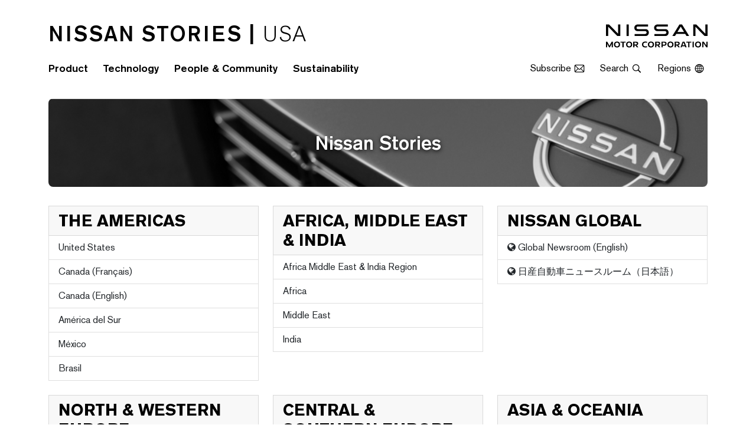

--- FILE ---
content_type: text/html; charset=UTF-8
request_url: https://usa.nissanstories.com/en-US/global
body_size: 2292
content:
<!DOCTYPE html>
<html lang="en">
<head>
    <meta charset="utf-8">
    <meta name="viewport" content="width=device-width, initial-scale=1">
    <title></title>
    <style>
        body {
            font-family: "Arial";
        }
    </style>
    <script type="text/javascript">
    window.awsWafCookieDomainList = [];
    window.gokuProps = {
"key":"AQIDAHjcYu/GjX+QlghicBgQ/[base64]/Sxyg==",
          "iv":"CgAG8DdZJgAAm2dd",
          "context":"[base64]/i3CaHmUXAEA2vyawPW5l0A13pbAjRIxRiKDoUSmYQ44uSCpUAYVGqr7cGi6pRgnmxUoXOYRZ05XMD8j2i+84quHHS/pLvtaioB43IRECL0TgDu5C4/nbVQGPQr45kgNlX1LvwsKWSVTc36WMqoapiwJWT92F5E4m95n18zqdjeFlvSMd3u9AljggNmbNassFW7e4jBKdGRqw+0tPAiQdOv4/IEtN7wBA+6lpotocjuOfJc8GWbKNE+/fN86Cg+4pjLT98+YAu0++wRNf5TkQ4MILzkAEtYIfkincuca+f8C5j0Qzdz/lwVkh3d+9tl3vpzgAIBCES2siaz/zMCdgZW5bHRv7+PIOAIF+ZSQlsFSRKfiy5B3HpNjcpSd60ozQuUzg178UrgXq0lasMpJ/qlv3UN3CfkzT45NcxsvM9aeskc9SPJKglomJ197aeiSDTBh/Bj1TggcqhA81cBjR0hoPIf6op+fcYGiDKPY3icsia3DsGXY3MID/S+Lbg5jmBs63ZUqqFFporH+Pj11k8L9RqjybbCyOz1JeyQ="
};
    </script>
    <script src="https://a2f1136cef27.e7f5012f.us-west-1.token.awswaf.com/a2f1136cef27/f0455ffdebbb/d5d28de05eb8/challenge.js"></script>
</head>
<body>
    <div id="challenge-container"></div>
    <script type="text/javascript">
        AwsWafIntegration.saveReferrer();
        AwsWafIntegration.checkForceRefresh().then((forceRefresh) => {
            if (forceRefresh) {
                AwsWafIntegration.forceRefreshToken().then(() => {
                    window.location.reload(true);
                });
            } else {
                AwsWafIntegration.getToken().then(() => {
                    window.location.reload(true);
                });
            }
        });
    </script>
    <noscript>
        <h1>JavaScript is disabled</h1>
        In order to continue, we need to verify that you're not a robot.
        This requires JavaScript. Enable JavaScript and then reload the page.
    </noscript>
</body>
</html>

--- FILE ---
content_type: text/html; charset=utf-8
request_url: https://usa.nissanstories.com/en-US/global
body_size: 7176
content:








<!DOCTYPE html>
  <html lang="en-US">


    <head data-post-login-download="#">
  
    
      <!-- OneTrust Cookies Consent Notice start -->
      <script src="https://cdn.cookielaw.org/scripttemplates/otSDKStub.js"  type="text/javascript" charset="UTF-8" data-domain-script="6549327e-154d-4529-849e-054b3198143b" ></script>
      <script type="text/javascript">
              function OptanonWrapper() { }
      </script>
      <!-- OneTrust Cookies Consent Notice end -->
    



    
        <!-- Google Tag Manager 9999 -->
      <script>(function(w,d,s,l,i){w[l]=w[l]||[];w[l].push({'gtm.start':
                new Date().getTime(),event:'gtm.js'});var f=d.getElementsByTagName(s)[0],
              j=d.createElement(s),dl=l!='dataLayer'?'&l='+l:'';j.async=true;j.src=
              'https://www.googletagmanager.com/gtm.js?id='+i+dl;f.parentNode.insertBefore(j,f);
      })(window,document,'script','dataLayer','GTM-M6WQ246');</script>
        <!-- End Google Tag Manager -->
    

    
      <script type="text/javascript" src="https://platform-api.sharethis.com/js/sharethis.js#property=6719101d10ca00001277ace3&amp;product=sop&amp;source=platform" async="async"></script>
    



      <meta charset="utf-8">
      <meta http-equiv="X-UA-Compatible" content="IE=edge">
      <meta name="viewport" content="width=device-width, initial-scale=1">

      
        <meta name="description" content="Nissan Stories USA | Innovation, heritage &amp; society. Discover more about Nissan’s people, products and technologies. Subscribe to Nissan Stories!">
      

      <meta name="author" content="">

      <title>Global Stories Regions</title>

      
        
          

<link rel="apple-touch-icon" sizes="180x180" href="/assets/images/favicon/nissan/apple-touch-icon.png">
<link rel="icon" type="image/png" sizes="32x32" href="/assets/images/favicon/nissan/favicon-32x32.png">
<link rel="icon" type="image/png" sizes="16x16" href="/assets/images/favicon/nissan/favicon-16x16.png">
<link rel="manifest" href="/assets/images/favicon/nissan/site.webmanifest">
<link rel="mask-icon" href="/assets/images/favicon/nissan/safari-pinned-tab.svg" color="#5bbad5">
<link rel="shortcut icon" href="/assets/images/favicon/nissan/favicon.ico">
<meta name="msapplication-TileColor" content="#da532c">
<meta name="msapplication-config" content="/assets/images/favicon/nissan/browserconfig.xml">
<meta name="theme-color" content="#ffffff">
        
      

      <link href="/assets/vendor/bootstrap-5.0.2-dist/css/abe91756d18b7cd60871a2f47c1e8192-bootstrap.min.css" rel="stylesheet">
      <link href="/assets/framework7-icons-master/package/css/b4732498679d9a78853dcc0ff07b302a-framework7-icons.css" rel="stylesheet">
      <link href="/assets/font-awesome-4.7.0/css/269550530cc127b6aa5a35925a7de6ce-font-awesome.min.css" rel="stylesheet">
      <link rel="stylesheet" type="text/css" href="/webjars/toastr/2.1.1/toastr.css">
      <link rel="stylesheet" href="/assets/stylesheets/b75cdb4b9eb34a47d889b9008c756235-stories-global.css">

      
  



  

  

  
    <meta name="robots" content="noindex"/>
  

  
  <meta property="og:type" content="article"/>
  <meta property="og:title" content="Global Stories Regions"/>
  
    <meta property="og:description" content=""/>
  
  <meta property="og:url" content="http://usa.nissanstories.com/en-US/global"/>
  <meta property="og:site_name" content="Nissan Stories | USA"/>
  <meta property="og:locale" content="en_US"/>

  
    <meta property="og:image" content="https://wieck-nissanao-production.s3.us-west-1.amazonaws.com/page-kAU2/attachment/bab13e9f5ed34f0d907ff84623238bb46378c6a5"/>
    <meta property="og:image:type" content="image/png"/>
    
    
    
  

  

  

  
  
  <meta property="article:modified_time" content="2025-07-08T18:21:02.114Z"/>

  
  <meta name="twitter:card" content="summary_large_image"/>
  
  
  
  
  
  
  
  
  
  
  
  


  

  </head>

  <body class="  nissan-stories-usa" data-market-route-prefix="en-US" data-dev-global>
    
      
          <!-- Google Tag Manager (noscript) -->
        <noscript><iframe src="https://www.googletagmanager.com/ns.html?id=GTM-M6WQ246"
        height="0" width="0" style="display:none;visibility:hidden"></iframe></noscript>
          <!-- End Google Tag Manager (noscript) -->
      
    

    <nav class="stories__navbar navbar fixed-top navbar-expand-lg navbar-light bg-white fixed-top pt-0 pb-0">
      <div class="container flex-column pt-4 pb-3 d-none d-lg-flex">
        <div class="navbar__title-and-logo-container w-100 d-flex justify-content-between">
          <div class="navbar__title">
            <h3 class="m-0">
              <a href="/en-US">NISSAN STORIES | <span class="site-title__region">USA</span></a>
            </h3>
            
  
    
      
        
      
    
  

          </div>
          <a class="nav-logo-container" href="/en-US">
            <img class="d-none d-lg-block" src="/assets/images/logos/vi/c1fa9420b664702169ead348805571be-nissan-corporate-logo.svg">
          </a>
        </div>

        <div class="navbar__nav-and-actions-container w-100 d-flex justify-content-between mt-3">
          <div id="desktop-menu-container" class="font-weight-bold navbar__menu-container">
            
  
    
      
        

        <ul class="navbar__nav">
  <li><a href="https://usa.nissanstories.com/en-US/channels/product">Product</a></li>
  <li><a href="https://usa.nissanstories.com/en-US/channels/technology">Technology</a></li>
  <li><a href="https://usa.nissanstories.com/en-US/channels/people-and-community">People & Community
</a></li>

  <li><a href="https://usa.nissanstories.com/en-US/channels/sustainability">Sustainability
</a></li>
</ul>

        
      
    
  

          </div>
          <div class="navbar__actions-container d-flex align-items-center">
            <a class="navbar__action me-3" href="" data-bs-toggle="modal" data-bs-target="#modalSubscribe">Subscribe <i class="f7-icons size-18">envelope</i></a>
            <a class="navbar__action me-3" href="" data-bs-toggle="modal" data-bs-target="#modalSearch">Search <i class="f7-icons size-18">search</i></a>
            <div class="btn-group d-none d-lg-block region-dropdown">
              <a href="" class="navbar__action dropdown-toggle" data-bs-toggle="dropdown" aria-haspopup="true" aria-expanded="false">Regions <i class="f7-icons size-18">globe</i></a>
              <div class="dropdown-menu dropdown-menu-end px-3">
              
  
    
      
        

        <p align="center"> Region Story Sites:</p>
<a href="https://global.nissanstories.com/en" target="_blank" class="dropdown-item">Global</a>
<a href="https://europe.nissanstories.com/en" target="_blank" class="dropdown-item">Europe</a>
<a href="https://canada.nissannews.com/en-CA/channels/channel-c3e06693c956601fcc6da267d1000292" target="_blank" class="dropdown-item">Canada</a>
<a href="https://mexico.nissannews.com/es-MX/channels/channel-9b705e45ca4aa02324586c11b001de8b" target="_blank" class="dropdown-item">Mexico</a>
<a href="https://latam.nissannews.com/es/channels/historias" target="_blank" class="dropdown-item">
South America</a>
<a href="https://africa.nissanmotornews.com/en-ZA/channels/stories" target="_blank" class="dropdown-item">Africa</a>
<a href="https://me.nissanmotornews.com/en/channels/stories" target="_blank" class="dropdown-item">
Middle East</a>
<a href="https://india.nissanmotornews.com/en-IN/channels/stories" target="_blank" class="dropdown-item">India</a>
<a href="https://australia.nissannews.com/en-AU/channels/nissan-stories" target="_blank" class="dropdown-item">Australia</a>
<hr>
<a href="https://infinitistories.com/en" target="_blank" class="dropdown-item">INFINITI Stories</a>

        
      
    
  

              </div>
            </div>
          </div>
        </div>
      </div>

      <div class="container d-flex d-lg-none">
        <div class="w-100 d-flex justify-content-between">
          <div class="navbar__title d-flex justify-content-center align-items-center">
            <div>
              <button class="navbar-toggler border-0 p-0 me-3 shadow-none" type="button" data-bs-toggle="collapse" data-bs-target="#navbarNavDarkDropdown" aria-controls="navbarNavDarkDropdown" aria-expanded="false" aria-label="Toggle navigation">
                <span class="navbar-toggler-icon"></span>
              </button>
              <div class="stories__navbar--mobile collapse navbar-collapse shadow p-2" id="navbarNavDarkDropdown">
                
  
    
      
        

        <ul class="navbar__nav">
  <li><a href="https://usa.nissanstories.com/en-US/channels/product">Product</a></li>
  <li><a href="https://usa.nissanstories.com/en-US/channels/technology">Technology</a></li>
  <li><a href="https://usa.nissanstories.com/en-US/channels/people-and-community">People & Community
</a></li>

  <li><a href="https://usa.nissanstories.com/en-US/channels/sustainability">Sustainability
</a></li>
</ul>

        
      
    
  

                <ul class="navbar__nav navbar__nav--mobile">
                
                  <li><a class="px-1" href="https://infinitistories.com/en" target="_blank">INFINITI Stories</a></li>
                  <li><a class="px-1" href="https://global.nissannews.com/en" target="_blank">Nissan News</a></li>
                  <li><a class="px-1" href="https://www.nissan-global.com/EN/" target="_blank">Nissan Global</a></li>
                </ul>
              </div>
            </div>
            <h3 class="m-0">
              <a class="d-none d-sm-flex d-lg-none" href="/en-US">NISSAN STORIES | <span class="site-title__region">USA</span></a>
              <a class="d-flex d-sm-none" href="/en-US">Nissan Stories</a>
            </h3>
          </div>

          <div class="navbar__actions-container d-flex align-items-center">
            <a class="navbar__action me-2 px-1" href="" data-bs-toggle="modal" data-bs-target="#modalSubscribe"><i class="f7-icons size-18">envelope</i></a>
            <div class="btn-group region-dropdown me-2">
              <a href="" class="navbar__action dropdown-toggle px-1" data-bs-toggle="dropdown" aria-haspopup="true" aria-expanded="false"><i class="f7-icons size-18">globe</i></a>
              <div class="dropdown-menu dropdown-menu-end">
              
  
    
      
        

        <p align="center"> Region Story Sites:</p>
<a href="https://global.nissanstories.com/en" target="_blank" class="dropdown-item">Global</a>
<a href="https://europe.nissanstories.com/en" target="_blank" class="dropdown-item">Europe</a>
<a href="https://canada.nissannews.com/en-CA/channels/channel-c3e06693c956601fcc6da267d1000292" target="_blank" class="dropdown-item">Canada</a>
<a href="https://mexico.nissannews.com/es-MX/channels/channel-9b705e45ca4aa02324586c11b001de8b" target="_blank" class="dropdown-item">Mexico</a>
<a href="https://latam.nissannews.com/es/channels/historias" target="_blank" class="dropdown-item">
South America</a>
<a href="https://africa.nissanmotornews.com/en-ZA/channels/stories" target="_blank" class="dropdown-item">Africa</a>
<a href="https://me.nissanmotornews.com/en/channels/stories" target="_blank" class="dropdown-item">
Middle East</a>
<a href="https://india.nissanmotornews.com/en-IN/channels/stories" target="_blank" class="dropdown-item">India</a>
<a href="https://australia.nissannews.com/en-AU/channels/nissan-stories" target="_blank" class="dropdown-item">Australia</a>
<hr>
<a href="https://infinitistories.com/en" target="_blank" class="dropdown-item">INFINITI Stories</a>

        
      
    
  

              </div>
            </div>
            <a class="navbar__action px-1" href="" data-bs-toggle="modal" data-bs-target="#modalSearch"><i class="f7-icons size-18">search</i></a>
          </div>

        </div>
      </div>

    </nav>

    


    <div class=" container ">
      

  



  <div class="page nissan-stories-usa" id="global-stories-regions" data-page-field="body" data-locale="en-US" >
    <style>
  a {color: black;}
  a:hover {color: #9e1539;}
  h3 {
    font-weight: bold;
    text-transform: uppercase;
    margin: 0px;
    color:#000;
  }
  .flag {height: 14px;margin-right: 5px;}
  .list-group-item {border-radius:0px !important;}
  .header-banner-container {
    background: url(/page-aa3022ae1e4312c874359209bd02c8ed/attachment/3e5d0400673dcb1896a88ca9b19dd6ff81f8f75b) !important;
    background-size: cover !important;
    background-position: center center;
  }
  li.list-group-item {
    background-color: #f8f8f8;
  }
  li {
    list-style: none;
}
  @media (min-width: 768px) {
    h1.release-banner-title {
      color: #FFFFFF !important;
      text-shadow: none !important;
    }
  }
</style>

<div class="stories__channel-banner image"
     style="background: url(https://wieck-nissanao-production.s3.us-west-1.amazonaws.com/pagePartImages/164b243d8372cd13cfef15f0f720282573194026); background-size: cover; background-position: center;">
  <h1 class="m-0">Nissan Stories</h1>
</div>

<div class="row" style="margin-top: 2em;">
  <div class="col-xs-12 col-md-4">
    <ul class="list-group">
      <li class="list-group-item"><h3>The Americas</h3></li>
      <a class="list-group-item"  href="https://usa.nissannews.com/">United States</a></li>
      <a class="list-group-item"  href="https://canada.nissannews.com/fr-CA">Canada (Français)</a></li>
      <a class="list-group-item"  href="https://canada.nissannews.com/en-CA">Canada (English)</a></li>
      <a class="list-group-item"  href="https://nsam.nissannews.com/es">América del Sur
        <!--America Latina & Caribbean--></a></li>
      <a class="list-group-item"  href="https://mexico.nissannews.com/">México</a></li>
      <a class="list-group-item"  href="https://brazil.nissannews.com/">Brasil</a></li>
    </ul>
  </div>
  <div class="col-xs-12 col-md-4">
    <ul class="list-group">
      <li class="list-group-item">
        <h3>Africa, Middle East &amp; India</h3></li>
      <a class="list-group-item"  href="https://ami.nissanmotornews.com">Africa Middle East &amp; India Region</a></li>
      <a class="list-group-item"  href="https://africa.nissanmotornews.com"><!--<img src="https://lipis.github.io/flag-icon-css/flags/4x3/za.svg" class="flag">-->Africa</a></li>
      <a class="list-group-item"  href="https://me.nissanmotornews.com/en">Middle East</a></li>

      <!--<li class="list-group-item">Middle East</li>-->
      <a class="list-group-item"  href="https://india.nissanmotornews.com/en-IN">India</a></li>
      <!--<li class="list-group-item"><img src="https://lipis.github.io/flag-icon-css/flags/4x3/in.svg" class="flag">India</li>-->
    </ul>
  </div>
  <div class="col-xs-12 col-md-4">
    <ul class="list-group">
      <li class="list-group-item"><h3>Nissan Global</h3></li>
      <a class="list-group-item"  href="https://newsroom.nissan-global.com/change-locale/en"><i class="fa fa-globe"> </i>&nbsp;Global Newsroom (English)</a></li>
      <a class="list-group-item"  href="https://newsroom.nissan-global.com/change-locale/ja-JP"><i class="fa fa-globe"> </i>&nbsp;日産自動車ニュースルーム（日本語）</a></li>
    </ul>
  </div>
</div>
<div class="row mt-4">
  <div class="col-xs-12 col-md-4">
    <ul class="list-group">
      <li class="list-group-item"><h3>North & Western Europe</h3></li>
      <a class="list-group-item"  href="http://europe.nissannews.com/">Europe (All)</a></li>
      <a class="list-group-item"  href="https://belgium.nissannews.com/fr-BE">Belgique (Français)</a></li>
      <a class="list-group-item"  href="https://belgium.nissannews.com/nl-BE">België (Nederlands)</a></li>
      <a class="list-group-item"  href="https://denmark.nissannews.com/">Danmark</a></li>
      <a class="list-group-item"  href="https://estonia.nissannews.com/">Eesti</a></li>
      <a class="list-group-item"  href="https://finland.nissannews.com/">Suomi</a></li>
      <a class="list-group-item"  href="https://france.nissannews.com/">France</a></li>
      <a class="list-group-item"  href="https://latvia.nissannews.com/">Latvija</a></li>
      <a class="list-group-item"  href="https://lithuania.nissannews.com/">Lietuva</a></li>
      <a class="list-group-item"  href="https://netherlands.nissannews.com/">Nederland</a></li>
      <a class="list-group-item"  href="https://norway.nissannews.com/">Norge</a></li>
      <a class="list-group-item"  href="https://portugal.nissannews.com/">Portugal</a></li>
      <a class="list-group-item"  href="https://spain.nissannews.com/">España</a></li>
      <a class="list-group-item"  href="https://sweden.nissannews.com/">Sverige</a></li>
      <a class="list-group-item"  href="https://uk.nissannews.com/">United Kingdom</a></li>
    </ul>
  </div>
  <div class="col-xs-12 col-md-4">
    <ul class="list-group">
      <li class="list-group-item"><h3>Central & Southern Europe</h3></li>
      <a class="list-group-item"  href="http://europe.nissannews.com/">Europe (All)</a></li>

      <a class="list-group-item"  href="https://austria.nissannews.com/">Österreich</a></li>
      <a class="list-group-item"  href="https://germany.nissannews.com/">Deutschland</a></li>

      <a class="list-group-item"  href="https://italy.nissannews.com/">Italia</a></li>
      <a class="list-group-item"  href="https://luxembourg.nissannews.com/">Lëtzebuerg</a></li>
      <a class="list-group-item"  href="https://poland.nissannews.com/">Polska</a></li>

      <a class="list-group-item"  href="https://switzerland.nissannews.com/de-CH">Schweiz (Deutsch)</a></li>
      <a class="list-group-item"  href="https://switzerland.nissannews.com/fr-CH">Suisse (Français)</a></li>
      <a class="list-group-item"  href="https://ukraine.nissannews.com/">Україна</a></li>
    </ul>
  </div>
  <div class="col-xs-12 col-md-4">
    <ul class="list-group">
      <li class="list-group-item"><h3>Asia & Oceania</h3></li>
      <a class="list-group-item"  href="https://asean.nissannews.com/en">ASEAN Region</a>
      <a class="list-group-item"  href="https://australia.nissannews.com/en-AU">Australia</a>
      <a class="list-group-item"  href="https://philippines.nissannews.com/en-PH">Philippines</a>
      <a class="list-group-item"  href="https://thailand.nissannews.com/en">Thailand</a>
      </li>
      <!--<li class="list-group-item disabled"><img src="https://lipis.github.io/flag-icon-css/flags/4x3/au.svg" class="flag">Australia (Coming Soon)</li>-->
    </ul>
  </div>
</div>
<div class="row">
  <div class="col-xs-12">
    <hr>
  </div>
</div>
  </div>

    </div>

    
  
    
      
        

        <div class="stay-connected__footer">
      <div class="stay-connected__image" style="background-image: url(https://wieck-nissanao-stage.s3.us-west-1.amazonaws.com/pagePartImages/ac3ac468280fda99e31bc60b57b33afdcd3fbe53); background-size: cover; background-position: center;"></div>
      <div class="stay-connected__overlay"></div>
      <div class="stay-connected__content py-5 d-flex flex-column justify-content-center align-items-center">
        <h3 class="stay-connected__header mb-2">Stay Connected</h3>
        <a class="outline-btn--white mb-2" href="" data-bs-toggle="modal" data-bs-target="#modalSubscribe">Subscribe to Nissan Stories</a>
         <a class="stay-connected__link mb-2" href="https://www.nissan-global.com/EN/" target="_blank">Nissan Global <i class="f7-icons size-14">chevron_right</i></a>
        <a class="stay-connected__link mb-2" href="https://usa.nissannews.com/en-US/" target="_blank">Nissan News <i class="f7-icons size-14">chevron_right</i></a>
        <a class="stay-connected__link mb-2" href="https://usa.infinitinews.com/en-US/" target="_blank">INFINITI News <i class="f7-icons size-14">chevron_right</i></a>
                        <a class="stay-connected__link mb-2" href="https://infinitistories.com/en" target="_blank">INFINITI Stories <i class="f7-icons size-14">chevron_right</i></a>
        
        <div class="stay-connected__social">
          <a class="pe-2" href="https://www.facebook.com/nissanusa" target="_blank"><i class="fa fa-facebook" aria-hidden="true"></i></a>
          <a class="px-2" href="https://twitter.com/NissanUSA" style="position: relative; top: -4px;" target="_blank">
            <svg xmlns="http://www.w3.org/2000/svg" height="1em" viewBox="0 0 448 512" style="fill: #FFFFFF;" role="img" aria-label="Twitter Logo" >
              <path d="M64 32C28.7 32 0 60.7 0 96V416c0 35.3 28.7 64 64 64H384c35.3 0 64-28.7 64-64V96c0-35.3-28.7-64-64-64H64zm297.1 84L257.3 234.6 379.4 396H283.8L209 298.1 123.3 396H75.8l111-126.9L69.7 116h98l67.7 89.5L313.6 116h47.5zM323.3 367.6L153.4 142.9H125.1L296.9 367.6h26.3z"/></svg></a>
          <a class="px-2" href="https://www.instagram.com/nissanusa/" target="_blank"><i class="fa fa-instagram" aria-hidden="true"></i></a>
          <a class="px-2" href="https://www.youtube.com/user/nissanusa" target="_blank"><i class="fa fa-youtube-play" aria-hidden="true"></i></a>
          <a class="ps-2" href="https://www.linkedin.com/company/nissan-motor-corporation/" target="_blank"><i class="fa fa-linkedin" aria-hidden="true"></i></a>
        </div>
      </div>
    </div>

        
      
    
  


    
    
  
    
      
        

        <div class="container-fluid stories-footer bg-dark">
  <section class="nissan-footer-legal">
  <footer class="py-4 bg-dark">
    <div class="container-fluid">
    <div class="row">
        <div class="legal-links-col col-xs-12 col-sm-12">
          <p class="my-0 text-center">
            <a href="https://usa.nissannews.com/en-US/contacts" target="_blank" class="legal-links mx-1">Contacts</a>
          <a href="https://www.nissanusa.com/privacy.html" target="_blank" class="legal-links mx-1">Privacy Statement</a>
			<a href="https://www.nissanusa.com/data-privacy.html" target="_blank" class="legal-links mx-1">Do Not Sell My Personal Information</a>
			<a href="https://usa.nissannews.com/en-US/usa-legal-notices-and-terms" target="_blank" class="legal-links mx-1">Legal Notices &amp; Terms</a>
            <a href="/en-US/pages/digital-accessibility-statement-en" target="_blank" class="legal-links mx-1">Digital Accessibility Statement</a>
           </p>
		</div>
      </div>
    </div>
  </footer>
  </section>
</div>

        
      
    
  


    

    <div class="modal fade" id="modalSubscribe" tabindex="-1">
      <div class="modal-dialog">
        <div class="modal-content">
          <div class="modal-header">
            <h5 class="modal-title popup-modal-title mb-0" id="modal-subscribe">Subscribe to Nissan Stories</h5>
            <button type="button" class="btn-close" data-bs-dismiss="modal" aria-label="Close"></button>
          </div>
          <div class="modal-body popup-modal-body">
            <form id="subForm" class="js-cm-form" action="https://www.createsend.com/t/subscribeerror?description=" method="post" data-id="191722FC90141D02184CB1B62AB3DC26B578A2083AE3BE0F21C0C81E053AED782AC564F78712E424FA12CBE9F0658E6058AB42680388270E329CFCA4D3F2C665">

              <div class="mb-3 row">
                <div class="col">
                  <label for="fieldName" class="col-form-label popup-col-form-label text-center w-100">Name</label>
                  <input id="fieldName" class="form-control" type="text" name="cm-name">
                </div>
              </div>

              <div class="mb-3 row">
                <div class="col">
                  <label for="fieldEmail" class="col-form-label popup-col-form-label text-center w-100">Email</label>
                  <input id="fieldEmail" class="form-control js-cm-email-input" type="email" name="cm-yhuhqy-yhuhqy" required>
                </div>
              </div>

              
                <div class="text-center">
                  <label>Would you like to receive breaking news alerts from the US Nissan Newsroom in addition to Nissan Stories alerts?</label>
                  <div>
                    <input id="eliuut" name="cm-ol-eliuut" type="checkbox" value="eliuut">
                    <label for="eliuut">Yes, I’d like to receive breaking news</label>
                  </div>
                </div>
              
              <div class="d-flex justify-content-center align-items-center pt-3">
                <button class="js-cm-submit-button btn btn-dark text-uppercase font-weight-bold" type="submit">Subscribe <i class="fa fa-envelope"></i></button>
              </div>
            </form>
            <script type="text/javascript" src="https://js.createsend1.com/javascript/copypastesubscribeformlogic.js"></script>
          </div>
        </div>
      </div>
    </div>

    

    <div class="modal fade" id="modalSearch" tabindex="-1">
      <div class="modal-dialog">
        <div class="modal-content">
          <div class="modal-body p-0">
            <form class="form-inline mx-auto" role="form" action="/en-US/search" method="get">

              <div class="input-group stories__search-modal">
                <input type="search"
                       class="form-control"
                       placeholder="Search"
                       name="query"
                       aria-describedby="search-addon" autofocus >
                <button class="btn" type="submit" id="search-addon"><i class="f7-icons size-18">search</i></button>
              </div>
            </form>
          </div>
        </div>
      </div>
    </div>

    <div class="modal" id="licenseModal" tabindex="-1" role="dialog" aria-labelledby="myModalLabel" aria-hidden="true" style="z-index:5000;">
      <div class="modal-dialog">
        <div class="modal-content">
        </div>
      </div>
    </div>

    <script src="/webjars/toastr/2.1.1/toastr.js" ></script>
    <script src="/assets/vendor/a09e13ee94d51c524b7e2a728c7d4039-jquery-3.3.1.min.js"></script>
    <script src="/assets/vendor/8ba39ec9e010ade7661f4cf418ccf4cf-popper-2.9.2.min.js"></script>
    <script src="/assets/vendor/bootstrap-5.0.2-dist/js/a08792f518b51f0f1422b5c96df9eb8a-bootstrap.min.js"></script>
    <script src="/assets/javascripts/7de6bd2c3da0fbf68e38bb6c9ba710cb-stories.js"></script>
    <script src="/assets/javascripts/c51485bf4bab140e1738aad105333c04-baSlider.js"></script>
    <script src="/assets/twa/javascripts/4412bf8023109ee9eb1f1f226d391329-jquery.cookie.min.js"></script>
    <script src="/assets/javascripts/72390a681c99312a5a1fae060e009e9c-nr2-legacy.js"></script>
    <script src="/assets/vendor/484d377093d8ab3c878ecf43c6837e20-htmx.min.js"></script>

    
  






    <script>
      $(document).ready(function(){
        var tooltipTriggerList = [].slice.call(document.querySelectorAll('[data-bs-toggle="tooltip"], [data-bs-toggle=" tooltip"]'));
        var tooltipList = tooltipTriggerList.map(function (tooltipTriggerEl) {
          var options = {
            customClass: 'admin-edit',
            html: true,
            trigger: 'manual'
          }
          var tooltip = new bootstrap.Tooltip(tooltipTriggerEl, options)
          $(tooltipTriggerEl).on("mouseenter", function () {
            var _this = this;
            $(this).tooltip("show");
            $(".bs-tooltip-start").on("mouseleave", function () {
              $(_this).tooltip('hide');
            });
          }).on("mouseleave", function () {
            var _this = this;
            setTimeout(function () {
              if (!$(".bs-tooltip-start:hover").length) {
                $(_this).tooltip("hide");
              }
            }, 1200);
          });
          return tooltip
        });
      });
    </script>

    <script src="/assets/javascripts/671039d1bfa7992df6197c56741b4715-modals-bs5.js"></script>
  </body>

</html>





--- FILE ---
content_type: text/css; charset=utf-8
request_url: https://usa.nissanstories.com/assets/framework7-icons-master/package/css/b4732498679d9a78853dcc0ff07b302a-framework7-icons.css
body_size: 834
content:
@font-face {
  font-family: 'Framework7 Icons';
  font-style: normal;
  font-weight: 400;
  src: url('../fonts/Framework7Icons-Regular.woff2') format('woff2'),
    url('../fonts/Framework7Icons-Regular.woff') format('woff'),
    url('../fonts/Framework7Icons-Regular.ttf') format('truetype');
}

.f7-icons,
.framework7-icons {
  font-family: 'Framework7 Icons';
  font-weight: normal;
  font-style: normal;
  font-size: 28px;
  line-height: 1;
  letter-spacing: normal;
  text-transform: none;
  display: inline-block;
  white-space: nowrap;
  word-wrap: normal;
  direction: ltr;
  -webkit-font-smoothing: antialiased;
  text-rendering: optimizeLegibility;
  -moz-osx-font-smoothing: grayscale;
  -webkit-font-feature-settings: 'liga';
  -moz-font-feature-settings: 'liga=1';
  -moz-font-feature-settings: 'liga';
  font-feature-settings: 'liga';
  text-align: center;
}


--- FILE ---
content_type: text/css; charset=utf-8
request_url: https://usa.nissanstories.com/assets/stylesheets/b75cdb4b9eb34a47d889b9008c756235-stories-global.css
body_size: 4606
content:
.youtube-video-container {
  position: relative;
  padding-bottom: 56.25%;
  padding-top: 30px;
  height: 0;
  overflow: hidden;
  margin-top: 20px;
}
.youtube-video-container iframe,
.youtube-video-container object,
.youtube-video-container embed {
  position: absolute;
  top: 0;
  left: 0;
  width: 100%;
  height: 100%;
}
.no-transition {
  transition: none!important;
}
/* "Golden Ratio" Images */
.golden-image {
  position: relative;
  background-position: center center;
  background-repeat: no-repeat;
  background-size: cover;
  width: 100%;
}
.golden-image--62 {
  padding-top: 62%;
}
.golden-image--50 {
  padding-top: 50%;
}
.ba-slider {
  position: relative;
  overflow: hidden;
  width: 650px;
  height: 400px;
}
.ba-slider img {
  width: 100%;
  display: block;
}
.ba-slider .resize {
  position: absolute;
  top: 0;
  left: 0;
  height: 100%;
  width: 50%;
  overflow: hidden;
}
.ba-slider .handle {
  /* Thin line seperator */
  position: absolute;
  left: 50%;
  top: 0;
  bottom: 0;
  width: 0px;
  margin-left: -2px;
  background: rgba(0, 0, 0, 0.5);
  cursor: ew-resize;
}
.ba-slider .handle:after {
  /* Circle knob  */
  position: absolute;
  top: 45%;
  width: 50px;
  height: 50px;
  margin: -23px 0 0 -23px;
  content: "< >";
  color: black;
  font-weight: lighter;
  font-size: 24px;
  text-align: center;
  line-height: 50px;
  background: #FFFFFF;
  opacity: .6;
  border-radius: 50%;
  transition: all 0.3s ease;
}
.ba-slider .draggable:after {
  width: 50px;
  height: 50px;
  margin: -23px 0 0 -23px;
  line-height: 50px;
  font-size: 24px;
}
.ba-slider .draggable:after {
  width: 50px;
  height: 50px;
  margin: -23px 0 0 -23px;
  line-height: 50px;
  font-size: 24px;
}
@media screen and (max-width: 900px) {
  .ba-slider {
    width: 100%;
    height: 100%;
  }
  .ba-slider .handle:after {
    /* Circle knob  */
    position: absolute;
    top: 45%;
    width: 50px;
    height: 50px;
    margin: -23px 0 0 -23px;
    content: "< >";
    color: black;
    font-weight: lighter;
    font-size: 24px;
    text-align: center;
    line-height: 50px;
    background: #FFFFFF;
    opacity: .6;
    border-radius: 50%;
    transition: all 0.3s ease;
  }
}
.nissan-left-subscribe-modal {
  top: 12vh;
  left: -500px;
  -webkit-transition: left 1s;
  -moz-transition: left 1s;
  -o-transition: left 1s;
  transition: left 1s;
  z-index: 9999;
  position: absolute;
}
.nissan-left-subscribe-modal.visible {
  left: 0;
  top: 12vh;
  position: fixed;
}
@font-face {
  font-family: "NissanPro";
  src: url("../fonts/NissanPro/NissanProLight.eot");
  src: url("../fonts/NissanPro/NissanProLight.eot?#iefix") format("embedded-opentype"), url("../fonts/NissanPro/NissanProLight.ttf") format("truetype"), url("../fonts/NissanPro/NissanProLight.otf") format("opentype"), url("../fonts/NissanPro/NissanProLight.woff") format("woff"), url("../fonts/NissanPro/NissanProLight.svg#datsunreg-webfont") format("svg");
  font-weight: 100;
  font-style: normal;
}
@font-face {
  font-family: "NissanPro";
  src: url("../fonts/NissanPro/NissanProLightIta.eot");
  src: url("../fonts/NissanPro/NissanProLightIta.eot?#iefix") format("embedded-opentype"), url("../fonts/NissanPro/NissanProLightIta.ttf") format("truetype"), url("../fonts/NissanPro/NissanProLightIta.otf") format("opentype"), url("../fonts/NissanPro/NissanProLightIta.woff") format("woff"), url("../fonts/NissanPro/NissanProLightIta.svg#datsunreg-webfont") format("svg");
  font-weight: 100;
  font-style: italic;
}
@font-face {
  font-family: "NissanPro";
  src: url("../fonts/NissanPro/NissanProReg.eot");
  src: url("../fonts/NissanPro/NissanProReg.eot?#iefix") format("embedded-opentype"), url("../fonts/NissanPro/NissanProReg.ttf") format("truetype"), url("../fonts/NissanPro/NissanProReg.otf") format("opentype"), url("../fonts/NissanPro/NissanProReg.woff") format("woff"), url("../fonts/NissanPro/NissanProReg.svg#datsunreg-webfont") format("svg");
  font-weight: 400;
  font-style: normal;
}
@font-face {
  font-family: "NissanPro";
  src: url("../fonts/NissanPro/NissanProRegIta.eot");
  src: url("../fonts/NissanPro/NissanProRegIta.eot?#iefix") format("embedded-opentype"), url("../fonts/NissanPro/NissanProRegIta.ttf") format("truetype"), url("../fonts/NissanPro/NissanProRegIta.otf") format("opentype"), url("../fonts/NissanPro/NissanProRegIta.woff") format("woff"), url("../fonts/NissanPro/NissanProRegIta.svg#datsunreg-webfont") format("svg");
  font-weight: 400;
  font-style: italic;
}
@font-face {
  font-family: "NissanPro";
  src: url("../fonts/NissanPro/NissanProMedium.eot");
  src: url("../fonts/NissanPro/NissanProMedium.eot?#iefix") format("embedded-opentype"), url("../fonts/NissanPro/NissanProMedium.ttf") format("truetype"), url("../fonts/NissanPro/NissanProMedium.otf") format("opentype"), url("../fonts/NissanPro/NissanProMedium.woff") format("woff"), url("../fonts/NissanPro/NissanProMedium.svg#datsunreg-webfont") format("svg");
  font-weight: 600;
  font-style: normal;
}
@font-face {
  font-family: "NissanPro";
  src: url("../fonts/NissanPro/NissanProMediumIta.eot");
  src: url("../fonts/NissanPro/NissanProMediumIta.eot?#iefix") format("embedded-opentype"), url("../fonts/NissanPro/NissanProMediumIta.ttf") format("truetype"), url("../fonts/NissanPro/NissanProMediumIta.otf") format("opentype"), url("../fonts/NissanPro/NissanProMediumIta.woff") format("woff"), url("../fonts/NissanPro/NissanProMediumIta.svg#datsunreg-webfont") format("svg");
  font-weight: 600;
  font-style: italic;
}
@font-face {
  font-family: "NissanPro";
  src: url("../fonts/NissanPro/NissanProBold.eot");
  src: url("../fonts/NissanPro/NissanProBold.eot?#iefix") format("embedded-opentype"), url("../fonts/NissanPro/NissanProBold.ttf") format("truetype"), url("../fonts/NissanPro/NissanProBold.otf") format("opentype"), url("../fonts/NissanPro/NissanProBold.woff") format("woff"), url("../fonts/NissanPro/NissanProBold.svg#datsunreg-webfont") format("svg");
  font-weight: 700;
  font-style: normal;
}
@font-face {
  font-family: "NissanPro";
  src: url("../fonts/NissanPro/NissanProBoldIta.eot");
  src: url("../fonts/NissanPro/NissanProBoldIta.eot?#iefix") format("embedded-opentype"), url("../fonts/NissanPro/NissanProBoldIta.ttf") format("truetype"), url("../fonts/NissanPro/NissanProBoldIta.otf") format("opentype"), url("../fonts/NissanPro/NissanProBoldIta.woff") format("woff"), url("../fonts/NissanPro/NissanProBoldIta.svg#datsunreg-webfont") format("svg");
  font-weight: 700;
  font-style: italic;
}
@font-face {
  font-family: "NissanPro";
  src: url("../fonts/NissanPro/NissanProSuper.eot");
  src: url("../fonts/NissanPro/NissanProSuper.eot?#iefix") format("embedded-opentype"), url("../fonts/NissanPro/NissanProSuper.ttf") format("truetype"), url("../fonts/NissanPro/NissanProSuper.otf") format("opentype"), url("../fonts/NissanPro/NissanProSuper.woff") format("woff"), url("../fonts/NissanPro/NissanProSuper.svg#datsunreg-webfont") format("svg");
  font-weight: 900;
  font-style: normal;
}
@font-face {
  font-family: "NissanPro";
  src: url("../fonts/NissanPro/NissanProSuperIta.eot");
  src: url("../fonts/NissanPro/NissanProSuperIta.eot?#iefix") format("embedded-opentype"), url("../fonts/NissanPro/NissanProSuperIta.ttf") format("truetype"), url("../fonts/NissanPro/NissanProSuperIta.otf") format("opentype"), url("../fonts/NissanPro/NissanProSuperIta.woff") format("woff"), url("../fonts/NissanPro/NissanProSuperIta.svg#datsunreg-webfont") format("svg");
  font-weight: 900;
  font-style: italic;
}
.page-preview-connection-status-indicator {
  position: fixed;
  top: 10px;
  border: solid 1px #0000002e;
  z-index: 999999;
  color: white;
  border-radius: 5px;
  display: flex;
  left: -2px;
  background-color: rgba(131, 23, 23, 0.94);
  opacity: 0.7;
  transition: all 150ms ease-in-out;
}
.page-preview-connection-status-indicator .page-preview-connection-status-indicator__message {
  padding: 5px 10px 6px 10px;
}
.page-preview-connection-status-indicator .page-preview-connection-status-indicator__toggle-button {
  border-left: solid 1px #0000002e;
  padding: 5px 10px 6px 10px;
  cursor: pointer;
}
.page-preview-connection-status-indicator .page-preview-connection-status-indicator__message--active {
  display: none;
}
.page-preview-connection-status-indicator .page-preview-connection-status-indicator__message--inactive {
  display: none;
}
.page-preview-connection-status-indicator.is-fully-visible {
  left: 10px;
  opacity: 1.0;
}
.page-preview-connection-status-indicator.is-fully-visible .page-preview-connection-status-indicator__message--active {
  display: none;
}
.page-preview-connection-status-indicator.is-fully-visible .page-preview-connection-status-indicator__message--inactive {
  display: block;
}
.page-preview-connection-status-indicator.is-fully-visible.connection-is-active .page-preview-connection-status-indicator__message--active {
  display: block;
}
.page-preview-connection-status-indicator.is-fully-visible.connection-is-active .page-preview-connection-status-indicator__message--inactive {
  display: none;
}
.page-preview-connection-status-indicator.connection-is-active {
  background-color: rgba(23, 131, 60, 0.94);
}
@font-face {
  font-family: 'Framework7 Icons';
  font-style: normal;
  font-weight: 400;
  src: local('Framework7 Icons'), local('Framework7Icons-Regular'), url('/assets/framework7-icons-master/package/fonts/Framework7Icons-Regular.woff2') format('woff2'), url('/assets/framework7-icons-master/package/fonts/Framework7Icons-Regular.woff') format('woff'), url('/assets/framework7-icons-master/package/fonts/Framework7Icons-Regular.ttf') format('truetype');
}
.f7-icons,
.framework7-icons {
  font-family: 'Framework7 Icons';
  font-weight: normal;
  font-style: normal;
  font-size: 28px;
  line-height: 1;
  letter-spacing: normal;
  text-transform: none;
  display: inline-block;
  white-space: nowrap;
  word-wrap: normal;
  direction: ltr;
  -webkit-font-smoothing: antialiased;
  text-rendering: optimizeLegibility;
  -moz-osx-font-smoothing: grayscale;
  -webkit-font-feature-settings: 'liga';
  -moz-font-feature-settings: 'liga=1';
  -moz-font-feature-settings: 'liga';
  font-feature-settings: 'liga';
}
.f7-icons.size-24 {
  font-size: 24px;
}
.f7-icons.size-18 {
  font-size: 18px;
}
.f7-icons.size-14 {
  font-size: 14px;
}
html {
  height: 100%;
}
body {
  display: flex;
  flex-direction: column;
  flex: 1;
  background-color: #fff!important;
  min-height: 100%;
  padding-bottom: 422px;
  padding-top: 78px;
  position: relative;
  font-family: "NissanPro", Helvetica, Arial, sans-serif;
}
body #part-nissan-stories-global-homepage-subscribe-footer {
  margin-top: auto;
}
@media (min-width: 992px) {
  body {
    padding-top: 167px;
  }
}
body .admin-edit .tooltip-inner a {
  color: #FFFFFF;
  font-size: 18px;
}
a {
  color: #000;
  text-decoration: none;
}
a:hover,
a:focus {
  color: #000;
  text-decoration: none;
}
.bg-dark {
  background-color: #000000 !important;
}
.bg-light {
  background-color: #F8F8F8!important;
}
.modal-dialog input:focus,
.modal-dialog input.form-control:focus {
  border-color: #000000;
  box-shadow: none;
}
.modeless {
  top: 35%;
  left: 0;
  bottom: auto;
  right: auto;
}
.ie-11-flex-image-fix {
  flex-shrink: 0;
}
.content-back-to-top-footer {
  display: none;
}
.content-back-to-top-footer:last-child {
  display: block;
}
.stories__navbar {
  height: 78px;
}
@media (min-width: 992px) {
  .stories__navbar {
    height: 157px;
  }
}
.stories__navbar--mobile {
  background: #FFFFFF;
  position: absolute;
  top: 78px;
}
.stories__navbar--mobile .navbar__nav {
  flex-direction: column;
}
.stories__navbar--mobile .navbar__nav a {
  font-size: 16px;
  letter-spacing: none;
  padding: 0 5px;
}
.stories__navbar--mobile .navbar__nav.navbar__nav--mobile a {
  font-size: 14px;
  font-weight: 400;
}
.navbar__title a {
  font-size: 20px;
  font-weight: 600;
  letter-spacing: 2px;
  text-transform: uppercase;
  color: black;
}
.navbar__title a .site-title__region {
  font-weight: 300;
}
@media (min-width: 576px) {
  .navbar__title a {
    white-space: pre-wrap;
  }
}
@media (min-width: 992px) {
  .navbar__title a {
    font-size: 36px;
  }
}
.navbar__title a:hover {
  color: black;
}
.navbar__nav {
  display: flex;
  list-style: none;
  padding: 0;
  margin: 0 0 0 -5px;
}
.navbar__nav a {
  font-size: 18px;
  font-weight: 600;
  margin-right: 15px;
  padding: 0 5px;
}
.navbar__nav a:hover {
  background-color: #e9ecef;
  border-radius: 5px;
}
.navbar__action {
  display: flex;
  align-items: center;
  padding: 0 5px;
  color: black;
}
.navbar__action:after {
  display: none!important;
}
@media (min-width: 992px) {
  .navbar__action i {
    padding-left: 5px;
  }
}
.navbar__action:hover {
  color: black;
  background-color: #e9ecef;
  border-radius: 5px;
}
.region-dropdown .dropdown-menu {
  max-height: calc(100vh - 133px);
  overflow-y: auto;
}
@media (max-width: 991px) {
  .region-dropdown .dropdown-menu {
    max-height: calc(100vh - 48px);
  }
}
.region-dropdown .dropdown-item:focus,
.region-dropdown .dropdown-item:hover {
  color: #1e2125;
  background-color: #e9ecef;
  border-radius: 5px;
}
.nav-logo-container {
  display: flex;
  align-items: center;
}
.nav-logo-container .anniversary-logo {
  height: 47px;
  padding-left: 2rem;
}
.anniversary-logo.stories__anniversary-logo--mobile {
  height: 25px;
}
@media (min-width: 768px) {
  .anniversary-logo.stories__anniversary-logo--mobile {
    height: 40px;
  }
}
.stories-footer {
  bottom: 0;
  padding-left: 0;
  padding-right: 0;
  position: absolute;
  width: 100%;
  background-color: darkgray;
}
.stories-footer a.legal-links {
  color: lightgray!important;
  transition: color 150ms;
}
.stories-footer a.legal-links:hover,
.stories-footer a.legal-links:focus {
  color: #fff!important;
  text-decoration: underline;
}
.stay-connected__footer {
  display: grid;
  grid-template-areas: "stay-connected";
  grid-template-columns: 100%;
  position: absolute;
  bottom: 72px;
  left: 0;
  right: 0;
}
.stay-connected__image {
  grid-area: stay-connected;
}
.stay-connected__content {
  grid-area: stay-connected;
  z-index: 9;
}
.stay-connected__overlay {
  grid-area: stay-connected;
  background-color: #000000;
  opacity: .75;
}
.stay-connected__header {
  color: #FFFFFF;
  font-weight: 700;
  letter-spacing: 2px;
  text-transform: uppercase;
}
.stay-connected__link {
  color: #FFFFFF !important;
}
.stay-connected__social a {
  color: #FFFFFF !important;
  font-size: 26px;
}
.stories__tabs {
  border: none!important;
}
.stories__tabs li.active a {
  background: #000000;
  color: #FFFFFF;
}
.stories__tabs a {
  background: transparent;
  border: 2px solid #000000;
  border-radius: 5px;
  color: #000000;
  font-size: 18px;
  font-weight: 600;
  margin: 0 10px;
  padding: 10px 15px;
  text-transform: uppercase;
}
.load-more-btn {
  color: #7a7a7a;
  font-weight: 600;
  text-transform: uppercase;
  cursor: pointer;
  display: flex;
  justify-content: center;
  align-items: center;
}
.btn-dark {
  background-color: #000000 !important;
}
.outline-btn--white {
  border: 2px solid #FFFFFF;
  border-radius: 3px;
  color: #FFFFFF;
  font-weight: 600;
  padding: 5px 15px;
}
.outline-btn--white:hover,
.outline-btn--white:focus {
  background-color: #FFFFFF;
  color: #000000;
}
.outline-btn--dark {
  background: transparent;
  border: 2px solid #000000;
  border-radius: 3px;
  color: #000000;
  font-weight: 600;
  padding: 5px 15px;
}
.outline-btn--dark:hover,
.outline-btn--dark:focus {
  background-color: #000000;
  border: 2px solid #000000;
  color: #FFFFFF;
}
.stories__section-header {
  font-size: 24px;
  font-weight: 700;
  letter-spacing: 2px;
  text-transform: uppercase;
}
.stories__carousel-container .carousel-inner {
  border-radius: 3px;
}
.stories__carousel-container .carousel-caption {
  background-image: linear-gradient(to bottom, rgba(0, 0, 0, 0), rgba(0, 0, 0, 0.75));
  bottom: 0;
  left: 0;
  padding: 35px 50px;
  text-align: left;
  width: 100%;
}
.stories__carousel-container .carousel-caption h2 {
  color: #FFFFFF !important;
  font-weight: 600;
  margin: 0;
  text-shadow: 0 2px 7px rgba(0, 0, 0, 0.3);
}
@media (max-width: 1199px) {
  .stories__carousel-container .carousel-caption h2 {
    font-size: 1.25rem;
  }
}
.stories__carousel-container .carousel-caption h2 a {
  color: #FFFFFF !important;
}
div.homepage a#next {
  display: none!important;
}
.nav-tabs > li {
  zoom: 1;
}
a.nav-link {
  color: #999999;
}
a.nav-link:hover {
  color: #000;
}
a.nav-link.active {
  color: #000 !important;
}
@media (max-width: 767px) {
  li.homepage-nav-tabs a.nav-link.border-0 {
    font-size: .9rem;
    padding: 0px 5px;
  }
}
@media (min-width: 768px) {
  .nav-tabs a.nav-link {
    display: block;
    padding: .5rem 1.5rem;
    font-size: 1.5em;
  }
}
.tab-content {
  padding: 15px 15px 0 15px;
}
.stories__card-title {
  font-weight: 600;
  font-size: 1rem;
}
@media (min-width: 992px) {
  .stories__card-title {
    font-size: 1.25rem;
  }
}
.stories__card-ctr {
  position: relative;
}
.stories__card-play {
  position: absolute;
  top: 50%;
  left: 50%;
  transform: translate(-50%, -50%);
}
@media (max-width: 575.98px) {
  .stories__card-body {
    border-bottom-left-radius: 0!important;
    border-bottom-right-radius: .25rem;
    border-top-right-radius: .25rem;
  }
  .stories__card-img--list {
    padding-right: 0;
  }
  .stories__card-body--list {
    padding-left: 0;
  }
  .card-img--horizontal {
    border-bottom-left-radius: .25rem;
    border-top-left-radius: .25rem;
    border-top-right-radius: 0!important;
    height: 100%;
  }
  .stories__card-title {
    font-size: 1.1rem;
  }
}
@media (max-width: 991px) {
  .stories__card-row {
    padding-left: .5rem;
    padding-right: .5rem;
  }
  .stories__card-col {
    padding-left: .25rem;
    padding-right: .25rem;
  }
}
@media (min-width: 768px) and (max-width: 991.98px) {
  .stories__card-col--video:first-of-type {
    flex: 0 0 auto;
    width: 100%;
    margin-bottom: .25rem;
  }
}
.stories__channel-banner {
  border-radius: 0.5rem;
  display: grid;
  grid-template-areas: "stories-banner";
  grid-template-columns: 100%;
  height: 150px;
}
@media (max-width: 575.98px) {
  .stories__channel-banner {
    margin-left: -15px;
    margin-right: -15px;
    border-radius: 0;
  }
}
.stories__channel-banner .stories__banner-overlay {
  border-radius: 0.5rem;
  background: #000000;
  height: 150px;
  grid-area: stories-banner;
  opacity: 0.75;
}
@media (max-width: 575.98px) {
  .stories__channel-banner .stories__banner-overlay {
    border-radius: 0;
  }
}
.stories__channel-banner h1 {
  color: #FFFFFF;
  text-shadow: 0px 2px 7px rgba(0, 0, 0, 0.9);
  display: flex;
  align-items: center;
  justify-content: center;
  font-size: 32px;
  font-weight: 600;
  grid-area: stories-banner;
  z-index: 9;
}
@media (max-width: 575.98px) {
  .stories__channel-banner h1 {
    flex-wrap: wrap;
    font-size: 26px;
  }
}
div.content--stories-lite a#all {
  display: none!important;
}
.stories__show-content {
  margin-left: 50px;
  margin-right: 50px;
}
@media (max-width: 575.98px) {
  .stories__show-content {
    margin-left: 0;
    margin-right: 0;
  }
}
@media (min-width: 1200px) {
  .stories__show-content {
    margin-left: 100px;
    margin-right: 100px;
  }
}
.story-title {
  margin-top: -10%;
  z-index: 1001;
  width: 100%!important;
}
@media (min-width: 768px) {
  .story-title {
    width: 75%!important;
  }
}
.story-title.story-title--no-image {
  margin-top: auto;
}
@media (max-width: 767px) {
  .story-title h1.card-title {
    font-size: 1.3rem;
  }
}
@media (max-width: 767px) {
  .story-body .col-12.col-md-8.offset-md-2 {
    padding-left: .25rem!important;
    padding-right: .25rem!important;
  }
  .story-body .col-12.col-md-8.offset-md-2 h4 {
    font-size: 1.3rem;
  }
}
.story-body .col-12.col-md-8.offset-md-2 > .col-12.col-md-8.offset-md-2 {
  margin-left: auto!important;
  flex: auto!important;
  max-width: initial!important;
  padding: 0!important;
}
.story-body .img-responsive {
  max-width: 100%;
  height: auto;
}
.story-body a {
  color: #000000;
  text-decoration: underline;
}
.story-body a:hover,
.story-body a:focus {
  color: #999999;
}
.release-header-title {
  font-weight: 600;
}
@media (min-width: 1200px) {
  .release-header-title {
    font-size: 3rem;
  }
}
.release-header-subtitle {
  font-weight: 500;
}
@media (min-width: 1200px) {
  .release-header-subtitle {
    font-size: 2rem;
  }
}
.lead {
  color: #000;
}
#stories-carousel {
  border-radius: 0.5rem;
  overflow: hidden;
}
.trinity-iframe {
  border: solid 1px #cacaca!important;
}
.trinity-iframe.trinity-player.loaded.fab-view {
  border: none!important;
}
.trinity-player-iframe-wrapper {
  min-width: auto!important;
}
.rounded {
  border-radius: 0.5rem !important;
  overflow: hidden;
}
.rounded-top {
  border-top-left-radius: 0.5rem !important;
  border-top-right-radius: 0.5rem !important;
}
.tweet-me {
  background-color: #1DA1F2;
  color: #FFFFFF !important;
  padding: 5px 10px;
}
.email-highlighted {
  background-color: #000000 !important;
  margin-left: 33px;
}
.stories__tweet-this {
  display: flex;
  flex-direction: column;
  justify-content: center;
  align-items: center;
  padding: 20px;
}
.tweet-this-sidebar__content {
  color: #777;
  font-size: 16px;
  font-style: italic;
  margin: 0 0 10px;
}
.tweet-this-sidebar__button i {
  color: #1DA1F2;
  font-size: 28px;
}
.tweet-this-sidebar__button i:hover,
.tweet-this-sidebar__button i:focus {
  color: #ccc;
}
.story-show__inline-img {
  display: grid;
  grid-template-areas: "inline-img";
  grid-template-columns: 100%;
  position: relative;
  margin-bottom: 1.5rem!important;
  margin-top: .5rem!important;
  overflow: hidden;
}
.story-show__inline-img img {
  grid-area: inline-img;
  margin: 0!important;
  transition: transform 1.5s cubic-bezier(0.22, 0.89, 0.57, 1), -webkit-transform 1.5s cubic-bezier(0.22, 0.89, 0.57, 1);
}
.story-show__inline-img img:hover {
  transform: scale(1.1);
}
.story-show__inline-img a {
  display: flex;
  grid-area: inline-img;
  background-color: #000000;
  border-radius: 3px;
  color: #FFFFFF;
  padding: 0;
  position: absolute;
  bottom: 5px;
  right: 5px;
  cursor: pointer;
  z-index: 9;
  text-decoration: none!important;
}
.story-show__inline-img a:hover,
.story-show__inline-img a:focus {
  background-color: #FFFFFF;
  color: #000000 !important;
}
.modal-image--inline {
  max-width: 100%;
}
@media (min-width: 1200px) {
  .modal-image--inline {
    min-width: 600px;
  }
}
.stories__search-modal button,
.stories__search-modal input {
  border-color: #FFFFFF;
}
#media-modal div.content-title {
  margin-top: 15px;
}
#media-modal div.date date {
  float: left;
  padding-bottom: 10px;
}
#media-modal div.modal-footer {
  float: left;
  display: block;
}
h1.card-title.text-center.font-weight-bold {
  word-wrap: normal;
  font-size: 1.25rem;
}
@media (min-width: 992px) {
  h1.card-title.text-center.font-weight-bold {
    font-size: 1.75rem;
  }
}
@media (min-width: 1200px) {
  h1.card-title.text-center.font-weight-bold {
    font-size: 2rem;
  }
}
h6.card-subtitle a.nav-link--site-section:after,
div.paginated-content-container a.nav-link--site-section:after {
  content: '·';
}
h6.card-subtitle a.nav-link--site-section:last-child:after,
div.paginated-content-container a.nav-link--site-section:last-child:after {
  content: '';
}
.popup-modal-body {
  padding: 1rem 4rem 2rem;
}
.popup-modal-title {
  font-weight: 700;
}
.popup-col-form-label {
  font-weight: 600;
}
.trinityAudioPlaceholder {
  padding-bottom: 1em !important;
}
@media (max-width: 767px) {
  body.nissan-stories-global-japanese .navbar-title h3 a {
    font-size: 0.9rem;
  }
}
mark {
  background-color: #ff0;
}


--- FILE ---
content_type: application/javascript; charset=utf-8
request_url: https://usa.nissanstories.com/assets/javascripts/671039d1bfa7992df6197c56741b4715-modals-bs5.js
body_size: 5067
content:
Array.prototype.unique = function() {
  return this.filter(function() {
    var seen = {};
    return function(element, index, array) {
      return !(element in seen) && (seen[element] = 1);
    };
  }());
};

function getParameterByName(name){
  var regexS = "[\\?&]"+name+"=([^&#]*)",
    regex = new RegExp( regexS ),
    results = regex.exec( window.location.search );
  if( results == null ){
    return "";
  } else{
    return decodeURIComponent(results[1].replace(/\+/g, " "));
  }
};

function initMediaMasonry() {
  $('.grid').masonry({
    itemSelector: '.grid__item',
    columnWidth: '.grid__col-sizer',
    gutter: '.grid__gutter-sizer',
    horizontalOrder: true,
    percentPosition: true,
    stagger: 30,
    // nicer reveal transition
    visibleStyle: { transform: 'translateY(0)', opacity: 1 },
    hiddenStyle: { transform: 'translateY(100px)', opacity: 0 },
    transitionDuration: 0
  });
}

function getCookie(cname) {
  var name = cname + "=";
  var decodedCookie = decodeURIComponent(document.cookie);
  var ca = decodedCookie.split(';');
  for(var i = 0; i <ca.length; i++) {
    var c = ca[i];
    while (c.charAt(0) === ' ') {
      c = c.substring(1);
    }
    if (c.indexOf(name) === 0) {
      return c.substring(name.length, c.length);
    }
  }
  return "";
}

function updateQueryStringParameter(uri, key, value) {
  var re = new RegExp("([?&])" + key + "=.*?(&|$)", "i");
  var separator = uri.indexOf('?') !== -1 ? "&" : "?";
  if (uri.match(re)) {
    if (value === null) {
      var newUri = uri.replace(re, '$1' + '$2');
      // Remove any trailing combination of '?' or '&'
      newUri = newUri.replace(/[?&]+$/g, '');
      return newUri;
    } else {
      return uri.replace(re, '$1' + key + "=" + value + '$2');
    }
  } else {
    if (value === null) {
      return uri; // No need to add the key-value pair if the value is null
    } else {
      return uri + separator + key + "=" + value;
    }
  }
}

(function($, window, toastr) {
  $(document).ready(function() {
    if(window.location.pathname.split("/")[2] === "subscribe") {
      var checkBootstrapLoaded = function() {
        if($.fn.modal !== undefined) {
          $('#campaignMonitorModal').modal('show');
        } else {
          setTimeout(checkBootstrapLoaded, 100);
        }
      };

      checkBootstrapLoaded();
    }
  });

  // Cookie-setting related to #modalEngagement
  setTimeout(function(){

    var cacheFlag = getCookie("nissanSubscribeModalDismissed");

    if(!cacheFlag) {
      $('#modalEngagement').addClass("visible");

      function dismissEngagementModal() {
        $("#modalEngagement").removeClass("visible");
        setCookie("nissanSubscribeModalDismissed", true, 365);
      }

      $("#modalEngagement form").submit(dismissEngagementModal);

      $("#modalEngagement button.close").click(dismissEngagementModal);
    }
  }, 20000);

  var channelsConstraintQuerystring = "";

  if (getParameterByName("channelsConstraint").length > 0) {
    channelsConstraintQuerystring = "?channelsConstraint=" + getParameterByName("channelsConstraint")
  }

  $(window).bind("popstate", function(e) {
    var state = e.originalEvent.state;
    if (state !== null) {
      // console.log(state);
      $("div.modal-content[data-basket-item-key]").hide();
      $("div.modal-content[data-basket-item-key=" + state.id + "]").show();
    }
  });

  var makeModal = function(target, show, ids, goToShare, appendTo) {
    if(!target) return;

    var requestUrl = target + (target.match(/\?/) === null ? "?" : "&") + "xhr=1";

    // remove the share modal that came with the photo preview modal
      $(".share-modal").remove();

    $.ajax({
      url: requestUrl,
      dataType: "html",
      success: function(data) {
        var $data = $(data);
        const contentId = $data.data("basket-item-key");
        var contentType = $data.data("basket-item-type")?.toLowerCase();
        var first = $("div#media-modal").length === 0;
        var appendThisPreview = $data;

        if(appendTo === undefined) {
          if (first) {
            appendTo = $(document.body);
          } else {
            appendThisPreview = $data.find("div.modal-content-preview");
            $("body").append($("<div></div>").append($data).find("div.share-modal"));
            appendTo = $("div.modal-dialog-preview");
          }

          if($.fn.enableBasketControls !== undefined) {
            appendTo.append(appendThisPreview.enableBasketControls());
          } else {
            appendTo.append(appendThisPreview);
          }
        } else {
          if (!goToShare) {
            appendTo.append(appendThisPreview.find("div.modal-body")[0]);
          }
        }

        const mediaParameter = getLocationParameter("media");
        // console.log("media parameter: ", mediaParameter);

        // 2023 Redesign Media Gallery Modal select content from URL
          if(show && (mediaParameter !== null) && (document.getElementById("media-gallery") !== null) && !goToShare) {
            // if modalParameter is 'video', click the video tab to focus the gallery on it
              if(mediaParameter === "video") {
                document.querySelector('ul#media-gallery-tabs a#videoTab')?.click();
              }

              if(mediaParameter === "photo-gallery") {
                document.querySelector('ul#media-gallery-tabs a#videoTab')?.click();
              }

            // if modalParameter begins with 'photo-' or 'video-', click the corresponding photo to focus the modal on it
              if(mediaParameter.indexOf("photo-") === 0 || mediaParameter.indexOf("video-") === 0) {
                const clickThis = document.querySelector('div[data-basket-item-key="'+mediaParameter+'"] a');
                // console.log("clicking photo/video item: ", clickThis);
                clickThis?.click();
              }

            // if modalParameter begins with 'release-', click the corresponding release to focus on it
              if (mediaParameter.indexOf("release-") === 0) {
                // select the bootstrap tab from the link with the data-basket-item-key attribute
                const selectedRelease = document.querySelector('a[data-basket-item-key="'+mediaParameter+'"]');
                selectedRelease?.click();
              }
          }

        const updated = updateQueryStringParameter(document.location.href, "media", contentId);
        history.replaceState(null, document.title, updated);

        if (show && !goToShare) {
          var modalElement = document.getElementById('media-modal')   ||
                             document.getElementById("media-gallery") ||
                             $data.find('media-modal');
          var modal = bootstrap.Modal.getOrCreateInstance(modalElement);

          // set the ?media= parameter when a content type tab is clicked
            $('ul#media-gallery-tabs a[data-content-type]').click(function() {
              var newUri = updateQueryStringParameter(document.location.href, "media", $(this).data("content-type"));
              history.replaceState(null, document.title, newUri);
            });

          // set the ?media= parameter when a gallery is clicked
            $('ul#media-gallery-tabs a.gallery').click(function() {
              var newUri = updateQueryStringParameter(document.location.href, "media", $(this).data("basket-item-key"));
              history.replaceState(null, document.title, newUri);
            });


          // reset the ?media= parameter when the modal is closed
            modalElement.addEventListener('hidden.bs.modal', function () {
              var newUri = updateQueryStringParameter(document.location.href, "media", null);
              history.replaceState(null, document.title, newUri);
              modalElement.remove();
            });

            modalElement.addEventListener('shown.bs.modal', function () {
              initMediaMasonry();
            });

          if(window.__sharethis__ !== undefined) {
            modalElement.addEventListener("shown.bs.modal", function() {
              window.__sharethis__.initialize();
            }, {once: true});
          }
          modal.show();
        } else {
          if(goToShare) {
            $("body").find("div#share-modal-" + contentId).modal('show').on('hidden.bs.modal', function() {
              $("#media-modal, div#share-modal-" + contentId + ", div.modal-backdrop").remove();
              document.querySelector('body').removeAttribute('style');
            });
          }
          $("div.modal-content[data-basket-item-key=" + contentId + "]").hide();
        }

        if (contentType === "video") {
          var videoURI = $(data).find("div#video-player-" + contentId).data("uri");
          var keyframeURI = $(data).find("div#video-player-" + contentId).data("keyframe-uri");

          if (!$data.data("external")) {
            jwplayer("video-player-" + contentId).setup({
              file: videoURI,
              width: "100%",
              aspectratio: "16:9",
              autostart: false,
              image: keyframeURI
            });
          }
        }

        $("ul#media-gallery-tabs li a").click(function(e) {
          // refresh masonry
          initMediaMasonry();
        });
        // probably not needed
        initPopOvers();
      }
    });
  };

  function getLocationParameter(parameterName) {
    var urlParams = new URLSearchParams(window.location.search);
    return urlParams.get(parameterName);
  }

  $(document).ready(function() {
    var mediaParameter = getLocationParameter("media");
    if (mediaParameter !== null) {
      // target grid item to open single modal
      var target = document.querySelector("div[data-basket-item-key='" + mediaParameter + "'] a")?.href;
      // open redesign media modal
      if($("button#all-media").length > 0) {
        target = document.location.href;
      }
      if(target){
        makeModal(target, true, photoIds, false);
      }
    }
  });

  var photoIds = $("div[data-basket-item-type='Photo']")
    .map(function(i, element) { return $(element).data("basket-item-key") })
    .toArray()
    .unique();
  var videoIds = $("div[data-basket-item-type='Video']")
    .map(function(i, element) { return $(element).data("basket-item-key") })
    .toArray()
    .unique();
  var releaseIds = $("[data-release-id]")
    .map(function(i, element) { return $(element).data("release-id") })
    .toArray()
    .unique();


  // Auto-show the photo modal if the user arrived at a photo "show" page.
  if(document.location.href.match(/photos\/photo-.*/) && !window.suppressAutomaticModal) {
    makeModal(document.location.href, true, photoIds, false);
  }

  // Auto-show the video modal if the user arrived at a video "show" page.
  if(document.location.href.match(/videos\/video-.*/) && !window.suppressAutomaticModal) {
    makeModal(document.location.href, true, videoIds, false);
  }

  // Photo/Video Modals
    $(document).on('click', '[data-bs-toggle=photo-modal], [data-bs-toggle=video-modal]', function(e){
      e.preventDefault();

      var clicked = $(this);
      var target = clicked.data("bs-target");
      var gallery = clicked.parents("#media-gallery");
      var contentType = target.match(/photo|video/)[0];
      var ids = contentType === "photo" ? photoIds : videoIds;
      if(gallery.length > 0) {
      // if in a media gallery modal
        ids = contentType === "photo" ?
          clicked.parents(".modalPhotos").find("div[data-basket-item-type='Photo']").map(function(i, element) { return $(element).data("basket-item-key") })
          :
          clicked.parents(".modalVideos").find("div[data-basket-item-type='Video']").map(function(i, element) { return $(element).data("basket-item-key") });

        var tabContent = clicked.parents(".tab-content")
        var preview = tabContent.find("#preview");

        // a way back to the other photos if there's no sidebar
          var back = gallery.find("div.back");
          back.show();
          back.click(function(){
            // click the first tab
            document.querySelector('ul#media-gallery-tabs:first-child a').click();
            // hide the back button
            back.hide();
          });

        preview.html("");
        makeModal(target, false, ids, false, preview);
        $("div#media-gallery div.tab-pane").removeClass("active").removeClass("show");
        document.querySelector('ul#media-gallery-tabs a[data-bs-target="#preview"]').click();
      } else {
        makeModal(target, true, ids, false);
      }
    });

  // Gallery modals
    $("button#all-media").click(function(e){
      e.preventDefault();
      makeModal($(this).data("href"), true, [], false);
    });

    $('div.gallery-item:not([data-modal="off"]) a').click(function(e){
      e.preventDefault();
      makeModal($(this).attr("href"), true, [], false);
      $(".grid").removeClass("are-images-unloaded");
    });

    $(document).on('click', "div.grid__item[data-presentation-style=photo-gallery] a", function (e) {
      e.preventDefault();
      makeModal($(this).attr("href"), true, [], false);
      $(".grid").removeClass("are-images-unloaded");
    });

  // Open Release Share Modal from List Items
  $(document).on('click', '[data-bs-toggle=release-share-modal]', function(e) {
    e.preventDefault();
    var target = $(this).data("bs-target");
    makeModal(target, true, releaseIds, true);
  });

  // Open Photo Share Modal from List Items
  $(document).on('click', '[data-bs-toggle=photo-share-modal]', function(e) {
    e.preventDefault();
    var target = $(this).attr("href");
    makeModal(target, true, photoIds, true);
  });

  // Open Video Share Modal from List Items
  $(document).on('click', '[data-bs-toggle=video-share-modal]', function(e) {
    e.preventDefault();
    var target = $(this).data("bs-target");
    if(target){
      makeModal(target, true, videoIds, true);
    }
  });

  // Handle Share Form Submission
  $(document).on('submit', 'form[data-intent=share]', function(e) {
    e.preventDefault();
    var form = $(this);
    var results = form.find('div#share-result');

    $.post(form.attr('action'), form.serialize())
     .success(function(message) {
        toastr.success(message);
      }).error(function(data){
        toastr.error("Your message did not send. Please make sure all form fields are filled out correctly, then try again.");
      });
  });

  // TODO Admin Edit Popovers

 var initPopOvers = function() {
  var popoverTriggerList = [].slice.call(document.querySelectorAll('[data-bs-toggle="popover"]'))
  popoverTriggerList.map(function (popoverTriggerEl) {
    // if the popover is already initialized skip it
    if(popoverTriggerEl.dataset.hasPopover) {
      return;
    }

    popoverTriggerEl.dataset.hasPopover = "true";
    return new bootstrap.Popover(popoverTriggerEl, {
        position: function() { return $(this.$element).data('edit-popover-position'); },
        html: true,
        trigger: 'hover',
        delay: { "show": 100, "hide": 2000 },
        content: function() { return '<a target="_blank" href="' + $(this).data('edit-url') + '">' + $(this).data('edit-label') + '</a>'; }
    });
  });
  };
  initPopOvers();

  // for popovers in dynamically added content
  var observer = new MutationObserver(function(mutations) {
      mutations.forEach(function(mutation) {
          if (mutation.addedNodes.length > 0) {
            initPopOvers();
          }
      });
  });
  observer.observe(document.body, {childList: true, subtree: true});

})(jQuery, window, toastr);

/* License Agreement Accept/Decline Modal */
var licenseModal = function(url, isGuestBasket, postUrl) {
  $.get("/licenses/default", function(modalBody) {
      $("#licenseModal").data("downloadUrl", getParameterByName("downloadUrl"));
      $("#licenseModal .modal-content").html(modalBody);

      const licenseModal = document.querySelector("#licenseModal");

      const closeDialog = () => {
        if(licenseModal && licenseModal.showModal) {
          licenseModal.close();
          licenseModal.classList.remove("open");
        } else {
          $("#licenseModal").modal("hide");
        }
      }

      if(licenseModal && licenseModal.showModal) {
        licenseModal.showModal();
        licenseModal.classList.add("open");

        const declineBtn = licenseModal.querySelector(".btn-default");
        const closeBtn = licenseModal.querySelector(".btn-close");

        declineBtn?.addEventListener("click", function(e) {
          e.preventDefault();
          closeDialog();
        });
        closeBtn?.addEventListener("click", function(e) {
          e.preventDefault();
          closeDialog();
        });

        licenseModal?.addEventListener("click", (e) => {
          const dimensions = licenseModal.getBoundingClientRect();

          if (
              e.clientX < dimensions.left ||
              e.clientX > dimensions.right ||
              e.clientY < dimensions.top ||
              e.clientY > dimensions.bottom
          ) {
            closeDialog();
          }
        });
      } else {
        $("#licenseModal").modal("show");
      }

      $("#licenseModal div.modal-footer .btn-primary").click(function(e){
        e.preventDefault();
        createCookie("newsroom.accepted_license", "1");

        if(isGuestBasket) {
          window.localBasketDataStore.post(postUrl);
        } else {
          window.location.href = url;
        }
        closeDialog();
      });
    });

  return false;
};

/* License Agreement Handling */
$(document).on("click", "a.license-check-download", function(e) {
  e.preventDefault();
  var url = $(this).attr("href");
  var isGuestBasket = $(this).hasClass("license-check-post-download");

  if(getCookie("newsroom.accepted_license") === "1") {
    if(isGuestBasket && window.localBasketDataStore) {
      window.localBasketDataStore.post($(this).attr("href"));
    } else {
      window.location.href = url;
    }
  } else {
    licenseModal(url, isGuestBasket, $(this).attr("href"));
  }
});

--- FILE ---
content_type: image/svg+xml
request_url: https://usa.nissanstories.com/assets/images/logos/vi/c1fa9420b664702169ead348805571be-nissan-corporate-logo.svg
body_size: 1791
content:
<?xml version="1.0" encoding="utf-8"?>
<!-- Generator: Adobe Illustrator 24.2.1, SVG Export Plug-In . SVG Version: 6.00 Build 0)  -->
<svg version="1.2" baseProfile="tiny" id="レイヤー_1"
	 xmlns="http://www.w3.org/2000/svg" xmlns:xlink="http://www.w3.org/1999/xlink" x="0px" y="0px" width="172px" height="50px"
	 viewBox="0 0 172 50" overflow="visible" xml:space="preserve">
<path d="M18.7,34.46c-2.5,0-5.19,1.54-5.19,4.93c0,4.74,3.96,5.11,5.17,5.11c1.22,0,5.18-0.37,5.18-5.11
	C23.87,36,21.19,34.46,18.7,34.46 M18.7,42.71c-1.39,0-3.02-0.86-3.02-3.31c0-1.87,1.21-3.12,3-3.12c1.8,0,3.02,1.25,3.02,3.12
	C21.7,41.85,20.08,42.71,18.7,42.71z"/>
<polyline points="27.86,44.32 29.92,44.32 29.92,36.36 33.17,36.36 33.17,34.65 24.61,34.65 24.61,36.36 27.86,36.36 27.86,44.32 
	"/>
<path d="M39.23,34.46c-2.5,0-5.18,1.54-5.18,4.93c0,4.74,3.96,5.11,5.17,5.11c1.22,0,5.19-0.37,5.19-5.11
	C44.4,36,41.72,34.46,39.23,34.46 M39.23,42.71c-1.39,0-3.02-0.86-3.02-3.31c0-2.16,1.51-3.12,3-3.12c1.81,0,3.02,1.25,3.02,3.12
	C42.23,41.85,40.62,42.71,39.23,42.71z"/>
<path d="M52.27,40.67c1.37-0.33,2.29-1.47,2.29-2.85c0-2.63-2.16-3.18-3.97-3.18h-4.5v9.67h2.06v-3.18h1.8l2.31,3.18h2.57
	l-2.78-3.59L52.27,40.67 M50.17,39.43h-1.99v-3.07h1.94c1.52,0,2.26,0.48,2.26,1.47C52.39,38.9,51.66,39.43,50.17,39.43z"/>
<path d="M66.74,42.71c-2.21,0-3.58-1.24-3.58-3.24c0-2.08,1.3-3.22,3.67-3.22c1.11,0,1.92,0.19,2.62,0.4v-1.8
	c-0.92-0.27-2.07-0.39-2.81-0.39c-2.6,0-5.64,1.31-5.64,5.02c0,3.19,2.05,5.02,5.61,5.02c0.85,0,1.91-0.11,2.86-0.31v-1.92
	c-0.6,0.18-1.58,0.43-2.68,0.44H66.74"/>
<path d="M76.16,34.46c-2.5,0-5.19,1.54-5.19,4.93c0,4.74,3.96,5.11,5.17,5.11c1.22,0,5.19-0.37,5.19-5.11
	C81.33,36,78.65,34.46,76.16,34.46 M76.16,42.71c-1.39,0-3.02-0.86-3.02-3.31c0-2.16,1.51-3.12,3-3.12c1.81,0,3.02,1.25,3.02,3.12
	C79.16,41.85,77.54,42.71,76.16,42.71z"/>
<path d="M89.47,40.67c1.37-0.33,2.29-1.47,2.29-2.85c0-2.63-2.16-3.18-3.97-3.18h-4.5v9.67h2.06v-3.18h1.8l2.31,3.18h2.57
	l-2.78-3.59L89.47,40.67 M87.38,39.43h-1.99v-3.07h1.94c1.52,0,2.26,0.48,2.26,1.47C89.59,38.9,88.87,39.43,87.38,39.43z"/>
<path d="M98.45,34.65h-4.44v9.67h2.06v-2.75h2.39c2.02,0,4.17-0.91,4.17-3.47C102.63,35.77,101.27,34.65,98.45,34.65 M98.25,39.86
	h-2.18v-3.5h2.14c1.05,0,2.26,0.19,2.26,1.68C100.46,39.64,99.35,39.86,98.25,39.86z"/>
<path d="M109.2,34.46c-2.5,0-5.19,1.54-5.19,4.93c0,4.74,3.96,5.11,5.17,5.11c1.22,0,5.19-0.37,5.19-5.11
	C114.37,36,111.69,34.46,109.2,34.46 M109.2,42.71c-1.39,0-3.02-0.86-3.02-3.31c0-1.87,1.21-3.12,3-3.12c1.8,0,3.02,1.25,3.02,3.12
	C112.21,41.85,110.59,42.71,109.2,42.71z"/>
<path d="M122.52,40.67c1.37-0.33,2.29-1.47,2.29-2.85c0-2.63-2.16-3.18-3.97-3.18h-4.5v9.67h2.06v-3.18h1.8l2.31,3.18h2.57
	l-2.78-3.59L122.52,40.67 M120.43,39.43h-1.99v-3.07h1.94c1.52,0,2.26,0.48,2.26,1.47C122.64,38.9,121.92,39.43,120.43,39.43z"/>
<path d="M129.79,34.65l-3.63,9.67h2.05l0.65-1.81h4.86l0.58,1.81h2.28l-3.7-9.67H129.79 M129.45,40.79l1.8-4.75l1.87,4.75H129.45z"
	/>
<polyline points="139.28,44.32 141.34,44.32 141.34,36.36 144.59,36.36 144.59,34.65 136.03,34.65 136.03,36.36 139.28,36.36 
	139.28,44.32 "/>
<rect x="146.61" y="34.65" width="2.06" height="9.67"/>
<path d="M155.93,34.46c-2.5,0-5.18,1.54-5.18,4.93c0,4.74,3.96,5.11,5.17,5.11c1.22,0,5.19-0.37,5.19-5.11
	C161.1,36,158.42,34.46,155.93,34.46 M155.93,42.71c-1.39,0-3.02-0.86-3.02-3.31c0-2.16,1.51-3.12,3-3.12c1.8,0,3.02,1.25,3.02,3.12
	C158.93,41.85,157.31,42.71,155.93,42.71z"/>
<polyline points="169.98,41.23 165.54,34.66 163.04,34.66 163.04,44.32 165.06,44.32 165.06,37.27 169.88,44.32 172,44.32 
	172,34.66 169.98,34.66 169.98,41.23 "/>
<polyline points="2.12,34.65 0,34.65 0,44.32 2.06,44.32 2.06,38.39 5.16,44.32 6.6,44.32 9.71,38.39 9.71,44.32 11.77,44.32 
	11.77,34.65 9.65,34.65 5.88,41.66 2.12,34.65 "/>
<path d="M99.85,13.38h-11.7c-0.53,0-1.12-0.04-1.4-0.12c-1.04-0.28-1.53-1.19-1.53-2.12c0-0.8,0.44-1.77,1.55-2.11
	c0.33-0.1,0.65-0.11,1.33-0.11h16.6V5.5H87.83c-0.66,0-1.2,0.02-1.67,0.09c-2.73,0.38-4.71,2.66-4.71,5.56
	c0,2.59,1.67,5.15,4.64,5.59c0.65,0.1,1.64,0.08,1.91,0.08h11.34c0.16,0,0.73,0.01,0.88,0.03c1.35,0.19,2.05,1.23,2.05,2.39
	c0,0.98-0.6,2.1-1.93,2.34c-0.17,0.03-0.77,0.05-0.97,0.05H82.02v3.46h17.62c0.21,0,1.19-0.01,1.39-0.03
	c3.29-0.3,5.01-2.99,5.01-5.84c0-2.51-1.56-5.45-4.74-5.77C100.63,13.37,100.08,13.38,99.85,13.38z"/>
<path d="M66.36,13.38h-11.7c-0.53,0-1.12-0.04-1.4-0.12c-1.04-0.28-1.53-1.19-1.53-2.12c0-0.8,0.44-1.77,1.55-2.11
	c0.33-0.1,0.65-0.11,1.33-0.11h16.6V5.5H54.34c-0.66,0-1.2,0.02-1.67,0.09c-2.73,0.38-4.71,2.66-4.71,5.56
	c0,2.59,1.67,5.15,4.64,5.59c0.65,0.1,1.64,0.08,1.91,0.08h11.34c0.16,0,0.73,0.01,0.88,0.03c1.35,0.19,2.05,1.23,2.05,2.39
	c0,0.98-0.6,2.1-1.93,2.34c-0.17,0.03-0.77,0.05-0.97,0.05H48.53v3.46h17.62c0.21,0,1.19-0.01,1.39-0.03
	c3.29-0.3,5.01-2.99,5.01-5.84c0-2.51-1.57-5.45-4.74-5.77C67.14,13.37,66.59,13.38,66.36,13.38z"/>
<rect x="34.83" y="5.5" width="3.73" height="19.58"/>
<polygon points="20.55,21.15 5.22,5.5 0,5.5 0,25.08 3.73,25.08 3.73,9.33 19.17,25.08 24.28,25.08 24.28,5.5 20.55,5.5 "/>
<polygon points="168.26,21.15 152.93,5.5 147.71,5.5 147.71,25.08 151.44,25.08 151.44,9.33 166.88,25.08 171.99,25.08 171.99,5.5 
	168.26,5.5 "/>
<path d="M124.37,5.5l-12.1,19.58h4.55l2.23-3.62h15.03l2.23,3.62h4.55L128.77,5.5H124.37z M120.9,18.34l5.67-9.2l5.66,9.2H120.9z"/>
</svg>


--- FILE ---
content_type: application/javascript; charset=utf-8
request_url: https://usa.nissanstories.com/assets/javascripts/7de6bd2c3da0fbf68e38bb6c9ba710cb-stories.js
body_size: 957
content:
function setCookie(cname, cvalue, exdays) {
  var d = new Date();
  d.setTime(d.getTime() + (exdays*24*60*60*1000));
  var expires = "expires="+ d.toUTCString();
  document.cookie = cname + "=" + cvalue + ";" + expires + ";path=/";
}

function getCookie(cname) {
  var name = cname + "=";
  var decodedCookie = decodeURIComponent(document.cookie);
  var ca = decodedCookie.split(';');
  for(var i = 0; i <ca.length; i++) {
    var c = ca[i];
    while (c.charAt(0) === ' ') {
      c = c.substring(1);
    }
    if (c.indexOf(name) === 0) {
      return c.substring(name.length, c.length);
    }
  }
  return "";
}

$(function() {
  if(window.location.pathname.split("/")[2] === "subscribe") {
    $('#modalSubscribe').modal('show');
  }

  // Cookie-setting related to #modalSubscribe
  $("#modalSubscribe form").submit(function(e) {
    setCookie("nissanSubscribeModalDismissed", true, 365);
  });

  // Cookie-setting related to #modalEngagement
  setTimeout(function(){

    var cacheFlag = getCookie("nissanSubscribeModalDismissed");

    if(!cacheFlag) {
      $('#modalEngagement').addClass("visible");

      function dismissEngagementModal() {
        $("#modalEngagement").removeClass("visible");
        setCookie("nissanSubscribeModalDismissed", true, 365);
      }

      $("#modalEngagement form").submit(dismissEngagementModal);

      $("#modalEngagement button.close").click(dismissEngagementModal);
    }
  }, 20000);

  // Focus search modal when it opens
  $("#modalSearch").on('shown.bs.modal', function() {
    $("input[name='query']").focus();
  });

  // Admin Edit Popovers
  $(document).popover({
    selector: '[data-edit-url]',
    placement: function() { return $(this.element).data('edit-popover-position') },
    html: true,
    trigger: 'hover',
    delay: { "show": 100, "hide": 800 },
    content: function() {
      const editLabel = $(this).data('edit-label') || "Edit"
      return '<a class="edit-popover-link" target="_blank" href="' + $(this).data('edit-url') + '">' + editLabel + '</a>'
    }
  })
});

// Handle "Category Indicator" clicks
$(document).click("a.nav-link--site-section", function() {
  $("[href='" + this.hash + "']").click();
});

--- FILE ---
content_type: text/plain
request_url: https://www.google-analytics.com/j/collect?v=1&_v=j102&a=1215086936&t=pageview&_s=1&dl=https%3A%2F%2Fusa.nissanstories.com%2Fen-US%2Fglobal&ul=en-us%40posix&dt=Global%20Stories%20Regions&sr=1280x720&vp=1280x720&_u=YADAAAABAAAAAC~&jid=1599224004&gjid=2052617434&cid=1209504821.1769069863&tid=UA-118097516-42&_gid=2103723923.1769069863&_r=1&_slc=1&gtm=45He61k2h1n81M6WQ246v842344796za200zd842344796&gcd=13l3l3l3l1l1&dma=0&tag_exp=103116026~103200004~104527906~104528500~104684208~104684211~105391253~115616986~115938466~115938469~116744866~117025847~117041588&z=788545672
body_size: -571
content:
2,cG-2GTRQEMK7B